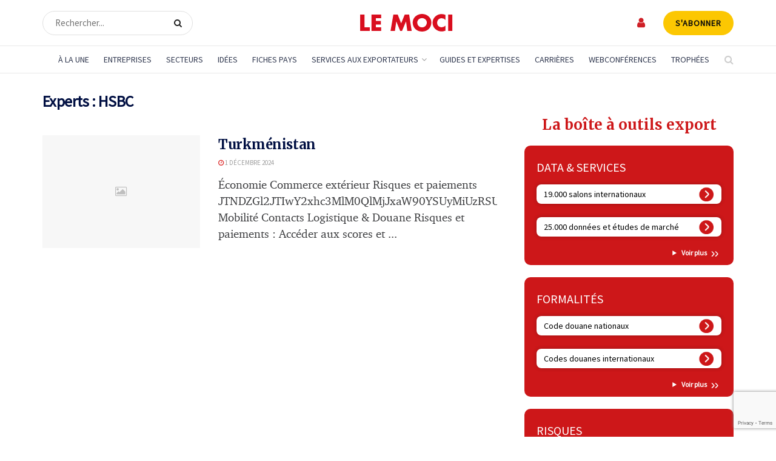

--- FILE ---
content_type: text/html; charset=utf-8
request_url: https://www.google.com/recaptcha/api2/anchor?ar=1&k=6LdVI-4rAAAAAPYC7hl3SwQuMbmC8Q0GM6rC9G43&co=aHR0cHM6Ly93d3cubGVtb2NpLmNvbTo0NDM.&hl=en&v=cLm1zuaUXPLFw7nzKiQTH1dX&size=invisible&anchor-ms=20000&execute-ms=15000&cb=zg8vdnhq2ah2
body_size: 45086
content:
<!DOCTYPE HTML><html dir="ltr" lang="en"><head><meta http-equiv="Content-Type" content="text/html; charset=UTF-8">
<meta http-equiv="X-UA-Compatible" content="IE=edge">
<title>reCAPTCHA</title>
<style type="text/css">
/* cyrillic-ext */
@font-face {
  font-family: 'Roboto';
  font-style: normal;
  font-weight: 400;
  src: url(//fonts.gstatic.com/s/roboto/v18/KFOmCnqEu92Fr1Mu72xKKTU1Kvnz.woff2) format('woff2');
  unicode-range: U+0460-052F, U+1C80-1C8A, U+20B4, U+2DE0-2DFF, U+A640-A69F, U+FE2E-FE2F;
}
/* cyrillic */
@font-face {
  font-family: 'Roboto';
  font-style: normal;
  font-weight: 400;
  src: url(//fonts.gstatic.com/s/roboto/v18/KFOmCnqEu92Fr1Mu5mxKKTU1Kvnz.woff2) format('woff2');
  unicode-range: U+0301, U+0400-045F, U+0490-0491, U+04B0-04B1, U+2116;
}
/* greek-ext */
@font-face {
  font-family: 'Roboto';
  font-style: normal;
  font-weight: 400;
  src: url(//fonts.gstatic.com/s/roboto/v18/KFOmCnqEu92Fr1Mu7mxKKTU1Kvnz.woff2) format('woff2');
  unicode-range: U+1F00-1FFF;
}
/* greek */
@font-face {
  font-family: 'Roboto';
  font-style: normal;
  font-weight: 400;
  src: url(//fonts.gstatic.com/s/roboto/v18/KFOmCnqEu92Fr1Mu4WxKKTU1Kvnz.woff2) format('woff2');
  unicode-range: U+0370-0377, U+037A-037F, U+0384-038A, U+038C, U+038E-03A1, U+03A3-03FF;
}
/* vietnamese */
@font-face {
  font-family: 'Roboto';
  font-style: normal;
  font-weight: 400;
  src: url(//fonts.gstatic.com/s/roboto/v18/KFOmCnqEu92Fr1Mu7WxKKTU1Kvnz.woff2) format('woff2');
  unicode-range: U+0102-0103, U+0110-0111, U+0128-0129, U+0168-0169, U+01A0-01A1, U+01AF-01B0, U+0300-0301, U+0303-0304, U+0308-0309, U+0323, U+0329, U+1EA0-1EF9, U+20AB;
}
/* latin-ext */
@font-face {
  font-family: 'Roboto';
  font-style: normal;
  font-weight: 400;
  src: url(//fonts.gstatic.com/s/roboto/v18/KFOmCnqEu92Fr1Mu7GxKKTU1Kvnz.woff2) format('woff2');
  unicode-range: U+0100-02BA, U+02BD-02C5, U+02C7-02CC, U+02CE-02D7, U+02DD-02FF, U+0304, U+0308, U+0329, U+1D00-1DBF, U+1E00-1E9F, U+1EF2-1EFF, U+2020, U+20A0-20AB, U+20AD-20C0, U+2113, U+2C60-2C7F, U+A720-A7FF;
}
/* latin */
@font-face {
  font-family: 'Roboto';
  font-style: normal;
  font-weight: 400;
  src: url(//fonts.gstatic.com/s/roboto/v18/KFOmCnqEu92Fr1Mu4mxKKTU1Kg.woff2) format('woff2');
  unicode-range: U+0000-00FF, U+0131, U+0152-0153, U+02BB-02BC, U+02C6, U+02DA, U+02DC, U+0304, U+0308, U+0329, U+2000-206F, U+20AC, U+2122, U+2191, U+2193, U+2212, U+2215, U+FEFF, U+FFFD;
}
/* cyrillic-ext */
@font-face {
  font-family: 'Roboto';
  font-style: normal;
  font-weight: 500;
  src: url(//fonts.gstatic.com/s/roboto/v18/KFOlCnqEu92Fr1MmEU9fCRc4AMP6lbBP.woff2) format('woff2');
  unicode-range: U+0460-052F, U+1C80-1C8A, U+20B4, U+2DE0-2DFF, U+A640-A69F, U+FE2E-FE2F;
}
/* cyrillic */
@font-face {
  font-family: 'Roboto';
  font-style: normal;
  font-weight: 500;
  src: url(//fonts.gstatic.com/s/roboto/v18/KFOlCnqEu92Fr1MmEU9fABc4AMP6lbBP.woff2) format('woff2');
  unicode-range: U+0301, U+0400-045F, U+0490-0491, U+04B0-04B1, U+2116;
}
/* greek-ext */
@font-face {
  font-family: 'Roboto';
  font-style: normal;
  font-weight: 500;
  src: url(//fonts.gstatic.com/s/roboto/v18/KFOlCnqEu92Fr1MmEU9fCBc4AMP6lbBP.woff2) format('woff2');
  unicode-range: U+1F00-1FFF;
}
/* greek */
@font-face {
  font-family: 'Roboto';
  font-style: normal;
  font-weight: 500;
  src: url(//fonts.gstatic.com/s/roboto/v18/KFOlCnqEu92Fr1MmEU9fBxc4AMP6lbBP.woff2) format('woff2');
  unicode-range: U+0370-0377, U+037A-037F, U+0384-038A, U+038C, U+038E-03A1, U+03A3-03FF;
}
/* vietnamese */
@font-face {
  font-family: 'Roboto';
  font-style: normal;
  font-weight: 500;
  src: url(//fonts.gstatic.com/s/roboto/v18/KFOlCnqEu92Fr1MmEU9fCxc4AMP6lbBP.woff2) format('woff2');
  unicode-range: U+0102-0103, U+0110-0111, U+0128-0129, U+0168-0169, U+01A0-01A1, U+01AF-01B0, U+0300-0301, U+0303-0304, U+0308-0309, U+0323, U+0329, U+1EA0-1EF9, U+20AB;
}
/* latin-ext */
@font-face {
  font-family: 'Roboto';
  font-style: normal;
  font-weight: 500;
  src: url(//fonts.gstatic.com/s/roboto/v18/KFOlCnqEu92Fr1MmEU9fChc4AMP6lbBP.woff2) format('woff2');
  unicode-range: U+0100-02BA, U+02BD-02C5, U+02C7-02CC, U+02CE-02D7, U+02DD-02FF, U+0304, U+0308, U+0329, U+1D00-1DBF, U+1E00-1E9F, U+1EF2-1EFF, U+2020, U+20A0-20AB, U+20AD-20C0, U+2113, U+2C60-2C7F, U+A720-A7FF;
}
/* latin */
@font-face {
  font-family: 'Roboto';
  font-style: normal;
  font-weight: 500;
  src: url(//fonts.gstatic.com/s/roboto/v18/KFOlCnqEu92Fr1MmEU9fBBc4AMP6lQ.woff2) format('woff2');
  unicode-range: U+0000-00FF, U+0131, U+0152-0153, U+02BB-02BC, U+02C6, U+02DA, U+02DC, U+0304, U+0308, U+0329, U+2000-206F, U+20AC, U+2122, U+2191, U+2193, U+2212, U+2215, U+FEFF, U+FFFD;
}
/* cyrillic-ext */
@font-face {
  font-family: 'Roboto';
  font-style: normal;
  font-weight: 900;
  src: url(//fonts.gstatic.com/s/roboto/v18/KFOlCnqEu92Fr1MmYUtfCRc4AMP6lbBP.woff2) format('woff2');
  unicode-range: U+0460-052F, U+1C80-1C8A, U+20B4, U+2DE0-2DFF, U+A640-A69F, U+FE2E-FE2F;
}
/* cyrillic */
@font-face {
  font-family: 'Roboto';
  font-style: normal;
  font-weight: 900;
  src: url(//fonts.gstatic.com/s/roboto/v18/KFOlCnqEu92Fr1MmYUtfABc4AMP6lbBP.woff2) format('woff2');
  unicode-range: U+0301, U+0400-045F, U+0490-0491, U+04B0-04B1, U+2116;
}
/* greek-ext */
@font-face {
  font-family: 'Roboto';
  font-style: normal;
  font-weight: 900;
  src: url(//fonts.gstatic.com/s/roboto/v18/KFOlCnqEu92Fr1MmYUtfCBc4AMP6lbBP.woff2) format('woff2');
  unicode-range: U+1F00-1FFF;
}
/* greek */
@font-face {
  font-family: 'Roboto';
  font-style: normal;
  font-weight: 900;
  src: url(//fonts.gstatic.com/s/roboto/v18/KFOlCnqEu92Fr1MmYUtfBxc4AMP6lbBP.woff2) format('woff2');
  unicode-range: U+0370-0377, U+037A-037F, U+0384-038A, U+038C, U+038E-03A1, U+03A3-03FF;
}
/* vietnamese */
@font-face {
  font-family: 'Roboto';
  font-style: normal;
  font-weight: 900;
  src: url(//fonts.gstatic.com/s/roboto/v18/KFOlCnqEu92Fr1MmYUtfCxc4AMP6lbBP.woff2) format('woff2');
  unicode-range: U+0102-0103, U+0110-0111, U+0128-0129, U+0168-0169, U+01A0-01A1, U+01AF-01B0, U+0300-0301, U+0303-0304, U+0308-0309, U+0323, U+0329, U+1EA0-1EF9, U+20AB;
}
/* latin-ext */
@font-face {
  font-family: 'Roboto';
  font-style: normal;
  font-weight: 900;
  src: url(//fonts.gstatic.com/s/roboto/v18/KFOlCnqEu92Fr1MmYUtfChc4AMP6lbBP.woff2) format('woff2');
  unicode-range: U+0100-02BA, U+02BD-02C5, U+02C7-02CC, U+02CE-02D7, U+02DD-02FF, U+0304, U+0308, U+0329, U+1D00-1DBF, U+1E00-1E9F, U+1EF2-1EFF, U+2020, U+20A0-20AB, U+20AD-20C0, U+2113, U+2C60-2C7F, U+A720-A7FF;
}
/* latin */
@font-face {
  font-family: 'Roboto';
  font-style: normal;
  font-weight: 900;
  src: url(//fonts.gstatic.com/s/roboto/v18/KFOlCnqEu92Fr1MmYUtfBBc4AMP6lQ.woff2) format('woff2');
  unicode-range: U+0000-00FF, U+0131, U+0152-0153, U+02BB-02BC, U+02C6, U+02DA, U+02DC, U+0304, U+0308, U+0329, U+2000-206F, U+20AC, U+2122, U+2191, U+2193, U+2212, U+2215, U+FEFF, U+FFFD;
}

</style>
<link rel="stylesheet" type="text/css" href="https://www.gstatic.com/recaptcha/releases/cLm1zuaUXPLFw7nzKiQTH1dX/styles__ltr.css">
<script nonce="ypQH_97UyYT-3IH2j0hDcQ" type="text/javascript">window['__recaptcha_api'] = 'https://www.google.com/recaptcha/api2/';</script>
<script type="text/javascript" src="https://www.gstatic.com/recaptcha/releases/cLm1zuaUXPLFw7nzKiQTH1dX/recaptcha__en.js" nonce="ypQH_97UyYT-3IH2j0hDcQ">
      
    </script></head>
<body><div id="rc-anchor-alert" class="rc-anchor-alert"></div>
<input type="hidden" id="recaptcha-token" value="[base64]">
<script type="text/javascript" nonce="ypQH_97UyYT-3IH2j0hDcQ">
      recaptcha.anchor.Main.init("[\x22ainput\x22,[\x22bgdata\x22,\x22\x22,\[base64]/[base64]/[base64]/[base64]/[base64]/[base64]/[base64]/[base64]/[base64]/[base64]\\u003d\\u003d\x22,\[base64]\\u003d\\u003d\x22,\[base64]/DhMKqIAsmFj/[base64]/YsOewqPCj8KKwoDCokXCtMOAS8KgKcKwwprDgGt3RVh7U8KibsKIJsK/wrnCjMOow6Uew65Vw73CiQcKwoXCkEvDsVHCgE7CmF47w7PDusKcIcKUwr9FdxcGwovClsO0IHnCg2B4wrcCw6dBCMKBdHYUU8K6BGHDlhRCwrATwoPDrsONbcKVCcOqwrt5w73CrsKlb8KVaMKwQ8KoNFoqwpbCocKcJSHCv1/DrMK7WUANUh4EDTDCksOjNsO4w5lKHsKdw7pYF0PCvD3Co3/Cq2DCvcOMQgnDssOIJcKfw68YVcKwLiDCnMKUOAcTRMKsBy5ww4RkSMKAcRDDlMOqwqTClyd1VsK2ZwszwqgVw6/ChMOiGsK4UMO2w4xEwpzDqsKxw7vDtVoxH8O4woJ+wqHDpFM6w53DmzPCtMKbwo42wqvDhQfDizt/w5ZLZMKzw77CrXfDjMKqwovDp8OHw7ssMcOewocGBcKlXsKRSMKUwq3DvwZ6w6Fldl8lL2YnQQ3Dt8KhISbDvMOqasOQw6zCnxLDn8K1bh8EPcO4TwUtU8OIFR/Dig8nGcKlw53ChcK1LFjDiE/DoMOXwrvCk8K3ccKOw6LCug/[base64]/woTDqmolwpJFR0PCkAtTw6jCn8KwbTzCpMKjO8OCw4fDmgs9PcOqwpTCixgZEsO6w4Q4w7p4w7XCggTDjAUFOMOzw4AQw4gWw6YOUMOvAhTChsKew5Q9a8KHQcOVCmvDu8K+H0Eaw5wUw73Cg8K6ZAHCqMOPbcOFRcKWXcOqT8K5F8OpwqvCuzNDwr12ccOcJ8K/w5FGw7QWVsOLcsKWTcOHGMORw4oPG0fCjgbDr8O9wq/DgcOqY8Kjw73DoMKRwqdSJ8KXB8ONw5QEwptfw4JCwphIwq/Dr8OSwoXDnHNKccKHE8KXw6t0wqDCjcKSw7cdfA1Rw5LDlkJADFnCk00gO8Kuw54UwozCqRpvwpHCuSfDpsOpwoXDrsOWw6XCiMKDwrx8asKdDQrChMOoP8KUVcKMwoQ3w53DglQBwoDDt1lIw5nDhF90VB/DlVPDtsKVwoTDhMKxw6J2JBlmwr7CicKVXMK5w6AfwoHCvsOlw5PDosKtF8K8wr7Ch2YVw64waDsJwrUHc8OscwACw5UFwqvCrXsTw7rCmsKiOCE/elvDli/[base64]/Mg7Ds8O7YcK7Y08nwq5NEkzCnsKIwqTDocOYZGrCkhrCqsOcdsKCB8KNw53Cn8KfKVlNwpnCiMK9CMOZMmTDo3bCncOow7lLCzLDhBvCgsOUw5vDlXQsM8Ovw7ldw7YtwqIMZEcQCTgjw6zDujELC8Kmwo5Nwql3wp7CgMKow6/CrEsVwpojwoodRGhNwot3wrY6wo7DhDkfw5/CqsOMw4ZSXsOjZMOBwqA+wrDCijHDiMOYw5DDtcKLwownWcO9w547eMOywrjDvsKhwr57QMKWwoFbwqHCvQXCtMK/[base64]/f8OxOEBhwoXCn8Onwp/DnDgJa2/CmUFJIMK6NTTDjmDCrnXDucKfJsOjwo7DnsKIRMOfURnCkcOYwrgmw6U0bcOlw5vDuTvCs8O5dQ9Rwr0dwpjCuSfDmhrCkxoHwoRqN0vCo8O+wrLCsMK9SMKjwqDDvHnDkGdtPjTCoDECU2hGwprCt8OEIsKdw5wiw6fCnCfCpcOfBF/Cg8OtwoDDmGQ3w4tlwo/DrXbDjsOMwq8Fwrk/Bh3DlwTClMKDw4kPw5rCnMObwrPCp8KdBCgkwoTDogAweXHCrcKQTsO+Z8KJw6QLQsKcecKjwqlQblheHwdmw5nDh1fCgFI8I8O/QG/DqsKUDkvCrMO8FcOpw5c9IETCnjJcTyLDjkBawpN8wrvDj3Uqw6QrOcO1elIuA8Onw5MNwr54TBZAKsOaw70eWMK7UMK1W8OPO3/CksOfwrJKw6LDisKCwrLCrcKAFwLDs8KBdcO1MsKmK0XDthvDtcOaw6XCu8OTw69Cw7vCp8Otw6fCmMK8fiNASsKsw5p5wpbCh2xhJX/Dq0VUUsOaw47DpcKGw785QsODHcOSd8K9w73CrhpsMMOfw4nDgl7DnMORSCkgwr/Dtw8hAsOJeWvDrMKmwpo+w5FSwrXDtUJvw77DjMK0w6LDsEtEwqnDosOnAWhMwo/ChcKUc8K2w5NRcUEkwoIwwrLCjikhwojCng9ueibDhhvChiPDpMKACMO0w4cHdzrCuxrDswHCgD7Dp1whwpNIwqNSw67CjjzDtBTCjcO7fVrCt2jCpsKQCcOfCx16SHvDgXptwqnCosKQwrnCi8OkwpnDuhvChW/DjC/[base64]/[base64]/DuQV5TMOnw4rDvcOIw6DDtsOWW8K/wrLDgcOLwoPDliJqKsOKRzzClsOIw6gFw4rDgsOABsKeeSPDlQfCoklqwr7CgcK7w6QWLmcjLMOwNVPCrsOcwqXDu3RZT8OIUjrDvXJBw5HCo8KachXDpn5Dw7/DiAbCnxlqLVbDlQwTGEUnYsKEwq/DuB/[base64]/[base64]/DvcKSwpTDl1jCnSd4dTfDocO5eikawr9RwrcCwq7DvAFaZcKPRF5CRU3CisOWwoDDnERmwqkAFWAZBgRBw5pvCzAhwqhXw7hIahJewq7Dn8Kjw6zCncK0woprHcOYwoXCncK/[base64]/CrDRyPsKDfB5sw7bCsW7Cs8KyMsKeD8O1RMKZw5TCjMKJw7lmFGtQw47DoMKyw4jDkcKnw4kxYsKRdMKFw7B5w53Dr1TCl8Kmw6rConDDr2t5HxXDlcKTw5cBw6LCnEbDiMO1ecKWM8KSw6DDsMOvw7Bawp/CmhrCh8K3w7DCokXCs8OCccOGOMOidhbCgMKMSMKuO0p8w7Bcw53DsE3DjMOgw4JlwpAkAntYw4vDhMOQwrzDm8KswrLCjcOZw45qw5tpYMKpE8Ouw4nCqsOjwqfDqMKhwqE2w5PDpQJ7fGwDZMONw7cfw4LClF3DuyLDh8O7wpLDtTbDoMOfwpd8wp/DmWPDhBIIw7JxD8K/[base64]/Du8O/WcKPJyPCq8K3d8OEU8O5w5nDisOxJwtYcsO2w77Do3DCil4pwrs/RsKew5/CqcOIPxQEUcO1w4bDqzcwbMK0w67CgXvCq8Osw7J1J0tVwoXCjlPCmMOcwqcVworDtMOhwo/[base64]/DsWPDnTnCtWzDgcOdSMORwpbCpMOxwpPDrMOew7bCjEskMsOgI3DDrCIWw5bCr0Byw5ljeXjDoRbChlLCj8KefcOaDcKZVsOiaEcACHFow6kiTcOAw5XDoFxzw5NGwp3Ch8KaaMKTwoBcw77DnBbCnhkdFSDDokjCrwAsw7d9w7BNS3/ChsO3w5XCjcOIw78Pw6/[base64]/[base64]/DusOYw4gNwqjDs8KVwrUtw7sWw7jCvxjDtMOGb3HCmUPCkksQwo/[base64]/CtcK4wqjChQg0w43Cu8OiMxHCulUVRcOVYinDpGQuQUpHI8OMMWUeGVDDiVPCtk/DgcKFw6zDlMOOS8OCO1fDlcKpamR9MMK3w5R/MhvDl1pSUMKRw7nCk8K/U8OXwprCp0zDkcOCw50/wpDDjAHDi8Oow6pCw68Bwp7CmcKFHMKAw6pywonDiVrDskA7w5PDgSfDp3TDoMOYU8O/[base64]/[base64]/Dq8Kkw7FGdcOVC3AjwqJjw4XCr8KSVCAKCBwYw59Fwo1cw5nDm2vCrcKgwpAhPcOCwr/ChFTCsQrDtcKQZUzDuwN+KDLDhsKvdSkvOxrDtMOGfjtOZcOdw5RiNsOKw6rCjjzDiGEgw6siDEd9w60OWXrDjFDCkQTDm8Ohw4DCtBYxInjCr086w5DDm8K+X3lYPHHDqAg3LsOrwpLClV/DtwnCj8OOw63DihvChR7CgsOGwozCosKyW8ORw7hFFWBdVlHCqQPCiUpFwpDDvMOyRSoAPsOgworCtm/Cug9swpLDrzBYYMOBW1/CkC3CnsOBPMOWPwTDmMOhcsODPMKmw5vDrAE0BzLCrWA1wqZGwonDtMKqccK3EsK7HcO7w57Dt8KGwr9Ww60Fw7HDh3LCvR4ZZGdjw5k3w7vDiAx1ck8tSgsgwqUpWUNdEMO/wq3Cm3DCkARWNcOcwp0nw58swqvCucK3wrMed2PDiMKRVE3CvVglwr58wpbChMKOQcK5w4R3woTClxlWHcOXw5bCuHrDjgDDgMKxw5RWwpJ1KklbwobDlMKnw5XChDdYw7TDmcK+wodDXEdmw7TDg0bCvDlxw7/CjSHDuTREw4zDkADCiHk8w4XCryjDq8OzLsO7AsK5wqfDtyDCgMOOAcOySC18wqTDoDPCiMKiwqvChcKLa8OPw5LDql1VSsKuw5vDlsObYMKNw4XCsMKBOcKxwrJcw5J9cxAzQsOMBcKpwqQowpg2wr49RDATe0fDvjbCpsKtwoI5wrA+w5rDp2Z/D3vCl380P8OQDHxkQcO2MMK3wrzCh8OFw6DDnE8EasOWwpLDgcKzZRXCjWMOwqbDk8OFAcKUD3I/w5DDliclChQdwqtzwrlRbcOQVsK6RRjDksOYI2fDpcOLKEjDt8OyEBx5EB0mXMKiw4cuO2wtwqhEBijCs3oXKCl6W1oRWyLCtMOewonCo8K2dMO/[base64]/CsTp/wqo7JWwDSX/[base64]/DljfDqQ9AdRsrw43CmyNCw77Ck3xLw6fDnCHDjsKMPcKlK0tIwqTDiMKtwpTDksOFw7vDrsOgwrzDsMKAwobDqkXDkmEsw65ww4TDnnvCv8KpDw10Eh9wwqc/NG8+wosdesK2PkVyCDfCk8KOwr3Dp8KOwq4zw6BjwoJjTmPDimTCk8KcUiZBwodTWsOmLsKMwrcKT8Kkwosew45yGGUEw68hw7EOecOEDHzCvS7ChxJLw7vDqcKEwpPCn8K+w4DDkxrCrj7DmMKeaMKiw4vCh8KvQ8K/w7DCkS1IwrZTH8Krw4gCwp9uwpXCtsKfMMKuw7hIwqUdAgHDvsO0wpTDvjAEwp3CgsKWTcONwpg1w5rChlzDgMO3w6/CjMKrcj7DsAnCj8Obw6M7wrfDt8KYwq5Xw5QLAmbCukTCklzCpMO3OsKuw7cIMw3DrsOUwqVVAx7Dj8KMwrrDmSTCh8OmwobDgcOfbHd0UMKkLA7Ct8Ofw68eNMOow61LwrEFw6PCt8OGCV/CtsKRVBkTQcKcw4taZxdNKUDDjXHDjm4ywqRfwpRXeCk1CsOGwohbMQPCggzDt0w/w4F2cyrClcOhDGPDusO/WmPCt8OuwqdcDlBzSRxhLSLChcOMw47CpkLClMO5a8Oawq4cwqMvT8O/[base64]/LMOEwrtSYVF5aQvDvh50wqrDlnR4aMOGwrrCvMO6CA0kwqoAwqHDtTfDqG9ZwqgXWcOeNRB5w73DrV7CizhyVk7Cpjg1fsKXNMOnwrzDmnATwr8qTMOkw7fDlcKQBcKuw5XDrsKnw79DwqUjR8KIw7/DtsKfOxxfZsOHQsOtEcOYwrZZdXd/wpccw7glQz5GFwnDt1lFM8KGZlMNZGUDwolAKcK5w5jCmcKECBQKw59vHsKkAMO4w69+NXXCszYSQcKYUgvDmcOqCsO1wrJTCcK6w6PDv2EVw5cvwqE/YMK3YD7DgMOuRMKrwpnDtsOew7gLRG/ChX/Dmx0QwrZdw5HCsMKkaGPDvMO2C1bDk8O/X8O7QnjCjlpWwpVHw63Cqj41SsOePB5zwrk5NsOfw47DqnjDiknDqSHChMOKwrvDpsK3YMOxR2k5w5hoWEJ+bMOhRArCscOYA8O2w5FCER3CjRcdbWbDgcKkw6ooZMKTax8Kw7Y6wr1RwrVCw5zDjCvClcK+eiA2NMKDWMKtfMOHQERqw7/DrEQrwow2aCDCucOfwpcBRVVdw5EJwqnCrMKSfMKCLChpdlfDh8OGUsOZQMKea0lYRn3Do8KREsOcw4bDvAfDrFFnaUzDnDQ+Y1IUwpLDiH3DmELCsHHChcK/[base64]/NsK+Z8OsTXHCmxJfw5VOw7TDqcONZBdLK8KiwqYyJ3XDlHTDoAjDsicEBiDCtQ8dfsKQDsKraHvClsOkwo/[base64]/CtHbCpsOCQMKfwrVTPsKGJsOgcMOHwoTDoSt/wqXCqcOdw6AVw6fCisOTw6jCpwPCvMO9w6ZnaijDjMKLXwA+UsK3w5UFw5ERKzIRwqI7wrRmZBDDtFQ9O8KdCMOXSMKGwoYAw5cNwonDp213UXLDqlgTw6ZoDSYPCcKAw6/[base64]/DqcO6wqhnRcK7Uihtwq4oHcO+w5TDig7DmEI/Ly1JwrwCw67Dq8O4w4nDrcKiwqfDiMOSasK2wo/DlHBDDMKeQ8OiwrFcw6LDssKVRWTDtMOzEC3Cq8KhfMK/DTx9w7rCgg3DsmjDjMKiw6vDmMOme3hAfcOqw7g/[base64]/Dj8OwZsKNw5DCikLCtB3CjMOqw43DtWVVW8KceyPChSPCrcOxwp7CkkwwZEfCjXPDkMOFFMKow4zDkyPDpl7ChwRNw7rDr8K2WE7CujsCTzjDqsOHbsKJJnnCvj/DucKge8KOA8OGw7DCoUEkw67DtcK0Nwc+w4XDoiDDk0dxwplnwoLDuFNwEUbChAzChg4eMXLDmS3DvVLCnjLDmgwDOAhDNBrDmRpZMU8Qw4ZiRcOtW1EKYULDrENmwp9sXMO4fsOWUyt/MsONw4PCi0YqK8KcaMOsMsKRwrgAwr5dw6bCgCA0w4NrwovCoh3CicOkM1TCiyscw5zCk8O/[base64]/DhD9Hw7FwaMKTEMKww5fDmcObDMKEd8KQw5DDj8KvBsK5BMKRXMOEwr3CqsKtw4YSw5DDsScVw4Rgwrkiw50lwpLDoC/DqhnDrMO8wrTCn1IGwq7Du8KjZW97wpPDumXCkAzCh2XDr05dwoMOw5YUw7IqMXpoFXp/IcO1N8OOwoYNw5rCvlJvdBoiw5fCv8ObNcOYekAEwqHDu8KCw57DmsOrwrMkw73DiMOsO8Onw4PCsMOGNQQ8w5/DkmTCoTPCum3CjSnCsnnCqS0cQ0Egwo9hwrrDgU14wonCi8OzwobDicOawr9Zwp4UGcOfwpdTNAIWw7t+I8K3wqZhwogVD2JMw6YBZi3CmMOgIwJIwo3CoyTDksK3w5LCg8KPwrzCmMO9NcOfBsKOwpV8dSpNJH/[base64]/CmAlow7N2FsKoQ8OUwrJvw6XDv8Oaw5vCmTNEehXDnGMuKMOuwqrCvmMzMsOySsKLwoTChWl2Fh7DlMKVXDnCnRQ/KMOew6nDiMKEYWnDi3rCucKMKcO0R0LDucOaLcOpwoXDuQZqw6rCvsKATsKUesOVwobClSt3bwDDnSXChzN2w4Mpw5bCpsKMJsKrecK7wp1iOnVIwoLCqMKow5LCiMO4w6sKPQZKLsOVKsOiwpFoXS5/woFXw7zDlsOEw788wrDDkRJ8wrjCuUEZw6vDh8OSQ1LCjcOywoBnwqTDvj7CrFrDjMK9w6UNwp3CgmzDuMOew7UXc8OgWyvDmsK/wptuIsKfHsKMwoVKw7N5VcKdw5RHw5QoNDzClj07wod9VivCpy4oZQLDhEvCrmYrw5Iew4HDohoeesOoB8OjOxjDocOwwrLCmhVmw5HDn8OCOsOdE8KHQHscwpbDk8KDO8Okw7Ebwptgwp3Dmx3Du1c/RQI6dcORwqAZNcOEwq/CucKiw4ZnQBNiw6DCpSfChMOlRn1GWlbCvjjCkAs/Sg9ww73DnjZFfsOcG8KULCPDkMOhw7TDhkrDvcOuFRXDtMKuwo45w7suZGANTSfDr8OuHsOdckdqEMO5wrtOwpDDozfDuFo9wrLDpsORBcKVD1PDphRYw4pxwrPDhMKqckrCoHpjKsOywq/[base64]/wpwrw5/Dm8OhHcOGwqjCnB3DhMOIL3MdAyEow6XDrzXCh8KxwpZaw6jCpsKDwrPCk8KYw4sDJAEiwrgNwrJvLDIXBcKOL0zCkTUGUMOBwogxw7dZwqvCoALClsKeD0fCm8KjwoVmwqEAA8Ozw6PCnSFrI8K+wodpTn/CgCZ3w6XDuRHDgsKrCMKPFsKmCMOHwqwWwpnCpsOICMOfwonCr8OreiYsw5w1wovDv8Ozc8Oswo1hwpPDuMK0wpshBlTCtMKAJMO0KsOJN0YGwqIobncKw6nChcKHwqs6X8KECsKJIsKFwq/CpFbDk20gwoHDpMO/[base64]/Do8KYVhPDtcO3L2bCtBjDhsKVW8OXZgRUwo/[base64]/[base64]/HcKZw48dwqPCkHkeQDkBMXl/w54KGB5hfsOnJ04XE2TCucKKL8KLwofDq8Ocw4nDoFkiLMKowrnDnhR0ZMO/[base64]/Cq8KVCUhtOsORPTlAPDrDoUPDicOSw4fDkyY5ERktHQrCkcOBQMKBIB41wp8oBMO3w65iJMODBsOIwrZmAV5Fwq7Cg8OnTGrCq8KBwox8wpfDicKtw4nDlX7DlMOXwr9qEsK0H0LCn8Okwp7DpT1+HcO5w51Gwp/CtzkKw5PDg8KPw63DmsK1w6E6w5rCvMOqwqt3UEZIUVB6b1LCpgJHBUkbfjAWwp8yw4cYe8Onw4cDEDDDusO4McKvwq8Xw60Jw73Cr8KZeioJBE/DlA42wrjDkiYbw4fChsOZZMKedz/CrcOqO33DoVt1ZlrCjMOGw5MpNsKowqApw68ww6xvw47CvsK/PsOew6A1w445GcOyHMKRwrnDpsOtIDVNw47CvyhnWlMiaMKeN2JXwp3CugXCrz84E8K8esOiMQjCk0fCiMOCwonCgsK6w4AnDkXCmUJVw4dBCUxWNMKQNRxmAALDjztBYhJoEXU+a2I5bA/DpQJWecKtw74Jw6LCucObU8Olw5gVwrtPSyTDjcOswqdfQBbCrTFqwr7CtcKBCsKIw5R0E8KqwrLDv8O0w5jDoj3CmcKNw6NSaE/CnMKoccKGJ8KPfhdjZwUIKWzCqsOOw7PDuE3DssKhwpo3QMK9wpBEMMKUU8OIbMOcI1zDkwnDrMKpSVvDhMKsB3k3TcKCIxhdFMO5OyPDiMKxw6I4w6jCpcKPwpMzwrQEwq/DqmjDjmfCsMK5P8KqVBbCi8KQKnjCtsKzMcOFw4MXw4ZJSkQaw6ItGQfDm8K8w5XDukZGwq54UcKcO8OyKMKfwoowOVh2w5nDkcOUXsK1w6/CicKEZ2dBPMOTw6HDtMK+w63CsMO8H0jCpcO8w53CinXDnQfDgScbfGfDpsKKwpQhLsKRw6YcFcOqW8KIw4M3SinCoSHCiU/DpU/DucO8NSPDsgQLw7HDjjjCk8OpHGxtw5XCpMOpw4gRw6xqICttaBlac8Kzw4NPwqozw6TDk3Jyw6YfwqhFwqBLw5TCucOlL8OaPVhECMK3wrR6HMOjw6HDt8Ksw5pCKsOuw6tQDkd+f8O4aFrCuMKDw7Nzw5JfwoHDq8OxHsOdTFfDgsK+wrAAMMK/BCB9RcKKVA8mBGV5LcKhSFrCvADCpx4oO2TCtjU7wq4jw5M0w7bCrcO2wqnCi8K1PcK/b3PCqFrDkDN3e8K0UMO4VhE8wrHDlnccIMKww6l4w68YwrFMw60lwqLDiMKaM8KCUsO9MEwywoJdw6o/w5LDinIHOXvDt1xpYE9yw7t4Hh4twrBSai/Dl8KdMSo0Skwdw5rCsUNXYMKCwrMOw7zClMO6CwRHw6DDiidfw5AUPwnCsGJtCMOBw7otw4rCisONcsOONj7Co1Fkwq7CuMKNawJ/wofCsDU6wpHCnQHCtcKWwqs/HMKiwq9tQMOqJzfDrDROwoYSw7gbwrbCvyfDksK2A0rDvjDCgy7DgCvCnmZ6wqYnfVHCpnjChGtSCsOIw43DnsK5ITvCvlRew7LDt8Onwo1Sbi7DkMKVGcKsCMOSw7A4Gg7DqsOxQEXCucKbDXNREsOKw5vCmUvCmsKow5XChgXDkBsnw4vDgcOJfMOew6HDvcKDw5/[base64]/[base64]/DoQQPVytSZwtUSWbChhTDmVLCsjzDr8KWDTTDsHzDo1NJw6PDpSc1w4QUw5rDoCrDpklPCVTCujVTwq/Cm0jCpsOAMVnDi1Jqwo4jOXfClsKTw4pzw5jDvzguIFgPwr07DMOYH3DDqcONw7AKK8KWMMKywo4ZwoVVwqcfw6vCiMKFDGfCpR/[base64]/Dm8OBwqbDjMOmw6TDkEPDiRkuw6jCjxrDkE4iw7bCt8KfecKPw77DocOmw5gIwqZDw5HCjxw7wpRvwpZtU8K3wpDDk8KzOMOtwpjCqAfCn8K+w4jCnsK5Li7Cq8OQw4cGw71Jw4Ekw74zw7rDr1vCu8Kjw4HDjcKNw63DhMOPw4l4wr/DlgHDvmsEwrHDkzPCjsOmKw9ncjLDpA3CjmtRWndEwp/DhcKdwofCqcKeccO8KgIGw6Apw7Ruw7zDuMK8w75IBMKgQGo5OMObw6Jrw5McYAVWw64bTcOlw40FwrvCs8Kdw6w1wp3Dp8OnfsO/HsK3XcKFw5jDh8OOwqdjaBFfckwYMsKRw4DDocKLwrfCqMOsw559wrkML10AdhbCnSdjw7YaHcOowpfCpgjDmcKGdEfCl8KPwp/Cs8KPAcOJw7/CsMOcw6vCkhPCjzkow5zCm8OGwr9gw6c+w7zDqMOhw6Y2DsK9OsOLGsK1w6XCvCBZYnpcw5nCsgkww4LCrcOZw4N6bMOew4hZw7HCgMOvwp5fwq4rLhldMcKsw4Vqwo1ebw7DuMKGISoew7QZNE7DkcOpw6JTc8Kvwq7Dli8fwrZ0w4/Cpk3DsyVNw57DgTsQXF9JKWttd8KhwoUgwrsBf8OawqwQwoFmOC3Ch8K/w7xpw5NgScObw7PDhjAlwrnDtlvDpgtffksew6EoZMKnA8K1w58YwqwbLcKzwq/Ct03DkG7CmcO/w7DDoMOXTlrDpRTChRo2woUAw45gNConw7PDo8OYACxUOMO4wrctPnh7woNrRGrCvVxwA8KAwqghwqYFGsOjb8KoWx09w4/[base64]/ChyUfSMKpJ8O1wolVR8OYR0MrBjzDkDY5wrPDi8Kbw4BJwq4OPGZBBxrCmVTCpMKCw6U/UzRdwrDDriLDrltZbAgGasOIwpBKUh9fLsO7w4PDqcO0RMKgw45aH3QJCcO1w5YoGMOiw63DjsOXWcOwLzJbwqPDiW3DgMOiIj3DscOxWHYMwrnDvFfDmG3DgFUGwptJwqAKw7Ruwr3DoCrCrDXDqBZ0wqZjw4Qmw6fDuMK5wpbCnMOgOl/DjMOwZwpcw6gTwrc4wq4Sw5NWB1VawpLDisOlw4nDiMODwqRibEN9woBGIHXClcOQwpTCh8KkwooWw5ctIVh8CDJWalJOw6J4wpfChsKvwpvCpQbDpMKLw6LDnmJhw7tEw7Jaw6rDvjXDh8KUw4TCvMKww6PCvBs4TcKhCcKEw55NcsKywrjDlcO9J8OhScK/wrvCgnwhw5Byw6fCncKvd8O3Rk3CjsKGw41hw6DCh8O1w6XDkSUDw7vDksKjw6kXwoXDhWNMwr8tXMOBwp3CkMKdfTLDk8OWwqFeQMOZKsO1wr/[base64]/DljDDvVrDicKuwosybMKXbmvDoFlNIGLCrcKOw600wrIxTcOswpdewrrCksOfwogNwrXDhMKOw4zCjWjDkTMQwrvDhXLDrFwUdVwwLVonw45HacKrw6Jsw75jw4PDqTfCtCxoPAU9w7PCpsO/fB0IwpfCpsKPw4rCtcKZKhDCmMOAU0XCnWnDmnrCsMK9wqjCknApwqkTWE5NXcODfHLDkVh+b0fDgsKVw5HDk8K8fjDDo8OZw44JFsKbw7bCpMOZw4fCtMKRUsOFwo5Iw4dCwqHDkMKOwobDpcKbwoPDiMKNwp/CpV89CRjCg8OFY8KqJEpvwoN8wqbCgsKEw6nDihTCvsOFwprCnStKN2pQCw/Do3PDvMKFw5tEwrNCUMKtwofDhMOYw7slwqZ6w5wbw7Fhwr5sVsO2IMKZUMObbcOMwoQzPMONDcOlwonDv3HDj8O1UC3Ct8Omw746wqdCQRR3Qy/Cm1VvwoHDusKRQQ1ywoHCuArCrSQDWMOWAE1oPwhaJcKUd2tZJMO9DMOTX2rDrcO4RV3DmMKIwrpTeUvCnsOmwpzDqUjCrU3Dhmpcw5vCj8KpCsOmSMK+O2nDr8OSJMOnwp3CmBjCiW5fwqDCmsKBw53Ch0fCnxrDlMO8OMKbB25/[base64]/[base64]/CoQ/Cn3MyW8KbXMOfBcONcsKjKm/CmykoZBBrfDvDiCscw5HDjcO2EsOkw7wSacOVCsKkDsKYVklsWQpCNC/[base64]/CtgJRQRfClWDCqkEXw7g1wrnDtytIaWRYLMKJw5pZw6xnwqwRw6LDsj/CvCnCjcKUwqPDkysvccOOw4vDkAgQNsOrw5/Cs8ONw7TDrjnDoUNDc8O+C8KqC8OVw6rDlcKOLStvwpLCoMOKVEMJFsKxJ3rCo0cEwqpaQndGXcOrLG3DiU3DlcOGL8OCeSLDm1sjR8KcIcKFw7TCmgVYJMOWw4HDtsKgw5/CjRl/w41WCcO6w6gEKEPDtUxrNWwZw44twoseQsOlDTtET8KvcFDDkwlmRsKcw713w77CucONNcOXw67DjsOhwpQzNCXCtsKHwq/[base64]/CqsOgwqjCvyZaw5VqwprDrRLDszM2wp/CvsOhN8OmJsKFw7lwBcKZw4MUwrHCgsK4aV4zKsO3CcKww4/Ckllnw6xuwq/CtW3Cn0g0f8O0w6cdwol3GVfDucOiDHXDumJiW8KDE3jDgVDCsj/[base64]/[base64]/DisKpw7pKC8Ktw6jDkMKIw5JuPivDiMOJPwInCg3DkMOpwo3Cg8KuWRUqSMO0RsOpw4Ibw546dlvCsMOPwpUuw43CsFnCqDvDuMORTMK3PEc/[base64]/CoEDCksOXwqzDuCfDt8Osw5NRPUbDnVArw5ICAMOnwrgewp89G3TDmsOjVMO/w7FFTTU/w7jDtcOPXz/DgcOjw4XDnQvDv8OhPyIyw7cSwppATsKbw7FTRnXDnituw6dcXcOEQVzChRHCkmzCp3xMAcK+GsKNccO1BcOabsOXw6wNOil1BjjCucOebS7DosK8w4LDvQ/CrcOGw71YaiDDrirCmUp6wqkGdsKNZ8OowpA5YQgVEcOXwrlWf8OsWyzCnC/Dgl97BDEROcKfwqtUJMK4wqtNw6hywqTCoglvwoNRQhXDiMOKbcOcICzDpVVhG0zDuU/DncO4TcO1OyQGaU7DusOowqPDrnzCqhIdw7nCpQ/CnsOOwrTDk8O4S8KBw57Dq8O5RAAlIcKqw5fDnkd4w73DoB7DiMKzFQbDoAlNSGdow43CrRHCrMKIwoXDiE5pwoljw79owqsYVE7CkyvCmsKLwpzDhcO0G8O5H0BOPRTCn8OJQg/DpWtQwp3CkFURw503OnJechMJwqDCrsKCDyEGwqnDkSFuw6pZwq7DlMOceCfDgsK9wp3CkUzDnhgfw6fCqsKeTsKhwpXCl8OIw7oAwpl4BcOsJ8KnZMOuwqvCnsO0w7/DqQzCgxPDtMKxbMKjw7HCjsKjasO9woQHSD/[base64]/CsMO/w6YEwq/DqxDDjFEsCQ0Bf0rDv8KAwpRmQF87w5vDlMKEw4bDuGLCm8OWXHEzwpjCgGUiQcOtw67Do8ONU8OmW8OmwofDv1lQHHTDqBvDjMOdwrTDuQTCnMODAmbClcOEw7IBQ3vCsTDDtQ/[base64]/DnsOzR8KoNsOYwovDinp9w4d8wpFDAMKywpcIwpLCpHXCm8KsHXfDqxwSaMKNGiXCn1cmEFsaZ8OoworDvcOXwpkncXvCpsKGECdww5NDG0bDjS3CqcOKQ8OmRMO3UcOhw7HCuw/CqlrChcKww41/w7pCZcKFwoLCoC7DuGjDhA/DhnLDijPDglvDlD8MR1nDvy04ahJWDMKuYy3DgMOowqLDisKwwrVmw7www4nDg03CvmNNdsKrIhEUVl/[base64]/Dj2NAwr3CnmZac8O/RH4QHsOoecKoNQrDicK7KMKWwrzDsMKUBCpuwpdHMSZww7pCwrrCh8ORwoDDjy/[base64]/Di8KGw7JAZMKwQ8K5wo17MALCoV/[base64]/ZDTCnEnDkAovwojCnkrDg8OJJSJIRsK6wqnDsRfCuAkeI0fDqsKow4lLwp9EYsOlw4DDlsK9w7HCucOow6nDusKGDsKGw4jCqy/DusOUwpgzQsO1Lk9ww7/CscOVwpHDmQrDmEINw4vDlFpBwqR9w6rChMOoLg/Cn8Oew6FVwp/CpnQHXTbCh2PDrMKdw7rCmMK8MMKew79gFsOgw47CkMOUbgjDjhfCnWNRw5HDsxzCosKHKhdCA1nCgMKEQMK7QwTCkAjCjsOvwpElw73CrFbCpmtxw5/Dp23CpyrDrsKQTcKdwqDDpUQwBDXDmS09GcOXRsOoUUE0IW3DvVE/Ql/CgRciw6d8wq/[base64]/Dlk0ZB28bW8OsScKrwrHDrcOHwo5Iw5/Ckg3DusK3wqw+w49ewrAcT0DDqVAKw63CtG7Do8KqEcKiwpkXw4vCv8K7SMOjf8Okwq88YW/CvCouPcKKfcKEQ8OjwqhXMzPCk8O6bsKFw5fDpMOCwroDIgNbw7/[base64]/IRLCu8OeKMO3SljCpX7DnADDtAsiL8Kbw7AgwrvCk8Osw4PDnwnCiUA1MBpfa15Wf8OwOiRnwpLDk8KZVHw+CMKvdABjwqrDosOywoprw5fDuU3DtifCk8KoEnrDr2InHHNcJ1ERw5QLw5DCpXPCp8OxwpHCpVIBw73CjU8Sw7jCqysvJh3CuH/DnMO5w4sqw5zCmsO8w7nDhsK7w7Z9BQQkPcKTFXo2w5/CusOtLcKNAsOsH8KTw4vCmi4HDcOeaMOqwoE9w5nDgR7DqhTDtsKCw6/ChmF8BMKWQVhpfhvCkcOCwqo4w5TCl8KsE0jCpRZDNsOWw78Bw50wwql8wrvDv8KWTF7DqsK7wrLCgUPCk8KhesOrwrNdw6fDpm7ClMKkKsKaYWxHCMK8wrjDmEARTsK2fcOQwpZ7RMKoIxcnOMOrIcODwpPDgzFaa3wAw6rCmsKYbF3Ct8KJw73DrTrCi3vDky/CvTIrwqTDr8KUw4XDpRQVCF50wpF3fcKGwrkXwpbDojHDjgXCvVBaTCvCucKsw6jDmsOuVSbDo33CniTDgi3CkcK5S8KjCMODw5J2FMKmwopWLsK1wpICNsOywohBImxBSznCrcOzSUHDlwnDuTXDuiXComFzB8K0Yyw1w7jDo8O/w5d6w6pLVMO5BhDDjy7CjMKJw4ttQX7DkcOBwq4aZ8OxwpbDjsKSNsOTwq3CvVQ3wpjDqWp/BMOawpbCncOYGcKuMcOPw648eMOHw7AFecKmwp/DtzjCk8KqNkXDusKZQ8O9PcO7w53DuMOVRiLDq8ODwrDCt8ObNsKewrbDuMKGw7lWwosbJxsFw5tqY3cJYADDrn/DmMO2P8KXWsOAwogeX8K7TcOMw58IwrrCssKOw7rDshDDg8K/UcOuTBdMNwfDo8KXFsOGw5XCisKowqIswq3CpD4JW3zCoQRBXmAqZU49wqlkFcOFwq5ANi7CtiXDi8OJwpt5wqxMG8OULnXCtVQneMOgIxscw7c\\u003d\x22],null,[\x22conf\x22,null,\x226LdVI-4rAAAAAPYC7hl3SwQuMbmC8Q0GM6rC9G43\x22,0,null,null,null,1,[21,125,63,73,95,87,41,43,42,83,102,105,109,121],[5339200,923],0,null,null,null,null,0,null,0,null,700,1,null,0,\x22CvkBEg8I8ajhFRgAOgZUOU5CNWISDwjmjuIVGAA6BlFCb29IYxIPCJrO4xUYAToGcWNKRTNkEg8I8M3jFRgBOgZmSVZJaGISDwjiyqA3GAE6BmdMTkNIYxIPCN6/tzcYADoGZWF6dTZkEg8I2NKBMhgAOgZBcTc3dmYSDgi45ZQyGAE6BVFCT0QwEg8I0tuVNxgAOgZmZmFXQWUSDwiV2JQyGAA6BlBxNjBuZBIPCMXziDcYADoGYVhvaWFjEg8IjcqGMhgBOgZPd040dGYSDgiK/Yg3GAA6BU1mSUk0GhwIAxIYHRG78OQ3DrceDv++pQYZxJ0JGZzijAIZ\x22,0,0,null,null,1,null,0,0],\x22https://www.lemoci.com:443\x22,null,[3,1,1],null,null,null,1,3600,[\x22https://www.google.com/intl/en/policies/privacy/\x22,\x22https://www.google.com/intl/en/policies/terms/\x22],\x220KOOlnM6tsKDo1CFWNCu+a8oWxvU/qgLsaI58rfq/Ls\\u003d\x22,1,0,null,1,1762025082875,0,0,[24,207,56,39,59],null,[163],\x22RC-I0JycQ_7JhJweA\x22,null,null,null,null,null,\x220dAFcWeA54PECwz_YEzs0yPiPLC_kq3P87-mybG1HLdLFOXn1RTh1_d4XbsssRODMXwtH9HQia1Eb8GSX0z1YQdevueli0VXrdpQ\x22,1762107882742]");
    </script></body></html>

--- FILE ---
content_type: text/javascript; charset=utf-8
request_url: https://www.lemoci.com/wp-content/plugins/moci-exportentreprises/dist/script.js?ver=1762021477
body_size: 1802
content:

jQuery(document).ready(function () {

    "use strict";
    var _wrp = document.getElementById("wts_wrapper");
    if (_wrp) {  
            /* set widget wrapper */
            var wts_widget = jQuery('#wts_wrapper').wts_widget();
            /* initialize widget & options */
            wts_widget.init({
                header: '',
                url: '/wp-content/plugins/moci-exportentreprises/api/proxy.php',
                ux_language: "fr",
                area_level: 3,
                max: 20,
            });

            /* set widget events */
            wts_widget.onRender = function (search_form) { 
                search_form.keyword_field.attr("placeholder", "Mots clés")
                search_form.keyword_label.text("");
                search_form.industry_label.text("");
                search_form.country_label.text("");

                setTimeout(() => { 
                    jQuery.fn.select2.amd.require(["optgroup-data", "optgroup-results"],
                        function (OptgroupData, OptgroupResults) {
                            search_form.country_field.select2({
                                dataAdapter: OptgroupData,
                                resultsAdapter: OptgroupResults,
                                closeOnSelect: true,
                                allowHtml: true,
                                allowClear: true,
                                tags: true,
                                placeholder: "Pays"
                            });
                        });

                    search_form.industry_field.select2({
                        placeholder: "Domaines d’activités"
                    });

                }, 2000);
                search_form.industry_reset_button.text("Réinitialiser");
                search_form.country_reset_button.text("Réinitialiser");
                search_form.search_reset_button.text("Réinitialiser");
                search_form.search_submit_button.text("Rechercher");
            }
            wts_widget.onLoad = function (search_form, search_result_wrapper, result) {

                search_result_wrapper.result_count.count_label.text("Salon(s) trouvé(s)");
                search_result_wrapper.filter_toggle.text("Filtrer");
                if (search_result_wrapper.filter_form.filtred_industries_label) {
                    search_result_wrapper.filter_form.filtred_industries_label.text("Domaines d’activités");
                }
                if (search_result_wrapper.filter_form.filtred_cities_label) {
                    search_result_wrapper.filter_form.filtred_cities_label.text("Villes");
                }
                search_result_wrapper.filter_form.search_filter_reset.text("Réinitialiser");
                search_result_wrapper.filter_form.search_filter_cancel.text("Annuler");
                search_result_wrapper.filter_form.search_filter_button.text("Filtrer");
                if (search_result_wrapper.applied_filters_wrapper.filters_count_toggle) {
                    search_result_wrapper.applied_filters_wrapper.filters_count_toggle.filters_count_label.text("Filtre(s) appliqué(s)");
                }
                if (search_result_wrapper.applied_filters_wrapper.applied_filters_reset) {
                    search_result_wrapper.applied_filters_wrapper.applied_filters_reset.text("Réinitialiser");
                }
                if (search_result_wrapper.load_more_button) {
                    search_result_wrapper.load_more_button.text("Charger plus");
                }
                var no_enddate = search_result_wrapper.find(".wts-widget_show-no_enddate");
                no_enddate.attr("title", "Date non confirmée");
            }
            wts_widget.onDetails = function (trade_show_wrapper, data) {
                jQuery(".wrapper_top_page").hide();
                jQuery(".wrapper_ee_hs_desc").hide();
                jQuery(".wts-widget-back_to_list").click(function (e) {
                    jQuery(".wrapper_top_page").show();
                    jQuery(".wrapper_ee_hs_desc").show();
                });

                var back_to_list = trade_show_wrapper.find(".wts-widget-back_to_list span");
                back_to_list.text("Retour à la liste");
                var pagination_prev = trade_show_wrapper.find(".wts-widget-pagination_prev");
                pagination_prev.text("Précédent");
                var pagination_next = trade_show_wrapper.find(".wts-widget-pagination_next");
                pagination_next.text("Suivant");
                var description_title = trade_show_wrapper.find(".wts-widget_show_details-description h2");
                description_title.text("Description");
                var show_details_website = trade_show_wrapper.find(".wts-widget_show_details-website .wts-widget_label");
                show_details_website.text("Site Web : ");
                var venue_infos_title = trade_show_wrapper.find(".wts-widget_show_details-venue_infos h2");
                venue_infos_title.text("Lieu");
                var organizer_infos_title = trade_show_wrapper.find(".wts-widget_show_details-organizer_infos h2");
                organizer_infos_title.text("Organisateur");
            }  
        
        
    }
});

jQuery(document).ready(function () {
    "use strict"; 
    var _wrp = document.getElementById("market_report_wrapper");
    if (_wrp) {
        /* set widget wrapper */
        var mrf_widget = jQuery("#market_report_wrapper").mrf_widget();
        setTimeout(() => {
            /* initialize widget & options */
            mrf_widget.init({
                header: '',
                url: '/wp-content/plugins/moci-exportentreprises/api/proxy.php',
                ux_language: "fr",
                area_level: 3,
                max: 20,
            });
            /* set widget events */
            mrf_widget.onRender = function (search_form) {
                setTimeout(() => {

                    jQuery.fn.select2.amd.require(["optgroup-data", "optgroup-results"],
                        function (OptgroupData, OptgroupResults) {
                            search_form.country_field.select2({
                                dataAdapter: OptgroupData,
                                resultsAdapter: OptgroupResults,
                                closeOnSelect: true,
                                allowHtml: true,
                                allowClear: true,
                                tags: true,
                                placeholder: "Pays"
                            });
                        });

                    search_form.industry_field.select2({
                        placeholder: "Domaines d’activités"
                    });

                }, 2000);

                search_form.keyword_field.attr("placeholder", "Mots clés")
                search_form.keyword_label.text("");
                search_form.industry_label.text("");
                search_form.country_label.text("");
                search_form.industry_reset_button.text("Réinitialiser");
                search_form.country_reset_button.text("Réinitialiser");
                search_form.search_reset_button.text("Réinitialiser");
                search_form.search_submit_button.text("Rechercher");
            }
            mrf_widget.onLoad = function (search_form, search_result_wrapper, result) {
                search_result_wrapper.result_count.count_label.text("Rapport(s) trouvé(s)");
                search_result_wrapper.filter_toggle.text("Filtrer");
                if (search_result_wrapper.filter_form.filtred_industries_label) {
                    search_result_wrapper.filter_form.filtred_industries_label.text("Domaines d’activités");
                }
                if (search_result_wrapper.filter_form.filtred_cities_label) {
                    search_result_wrapper.filter_form.filtred_cities_label.text("Villes");
                }
                search_result_wrapper.filter_form.search_filter_reset.text("Réinitialiser");
                search_result_wrapper.filter_form.search_filter_cancel.text("Annuler");
                search_result_wrapper.filter_form.search_filter_button.text("Filtrer");
                if (search_result_wrapper.applied_filters_wrapper.filters_count_toggle) {
                    search_result_wrapper.applied_filters_wrapper.filters_count_toggle.filters_count_label.text("Filtre(s) appliqué(s)");
                }
                if (search_result_wrapper.applied_filters_wrapper.applied_filters_reset) {
                    search_result_wrapper.applied_filters_wrapper.applied_filters_reset.text("Réinitialiser");
                }
                if (search_result_wrapper.load_more_button) {
                    search_result_wrapper.load_more_button.text("Charger plus");
                }
                var no_enddate = search_result_wrapper.find(".mrf_widget_show-no_enddate");
                no_enddate.attr("title", "Date non confirmée");

                var language_infos = search_result_wrapper.find(".document_language");
                language_infos.text("Langue");

                var country_infos = search_result_wrapper.find(".document_country");
                country_infos.text("Pays");

                var date_infos = search_result_wrapper.find(".document_date");
                date_infos.text("Publié le: ");

                setTimeout(() => {
                    var cards = document.querySelectorAll('.mr-widget_card_report-format');
                    if (cards) {
                        Array.prototype.forEach.call(cards, function (element, index) {
                            var format = jQuery(element).text();
                            jQuery(element).addClass(format);
                        });
                    }

                }, 800);
            }
            mrf_widget.onDetails = function (market_report_wrapper, data) {
                var back_to_list = market_report_wrapper.find(".mrf-widget-back_to_list span");
                back_to_list.text("Retour à la liste");
                var pagination_prev = market_report_wrapper.find(".mrf-widget-pagination_prev");
                pagination_prev.text("Précédent");
                var pagination_next = market_report_wrapper.find(".mrf-widget-pagination_next");
                pagination_next.text("Suivant");
                var description_title = market_report_wrapper.find(".mrf-widget_show_details-description h2");
                description_title.text("Description");
                var show_details_website = market_report_wrapper.find(".mrf-widget_show_details-website .mrf-widget_label");
                show_details_website.text("Site Web : ");
                var venue_infos_title = market_report_wrapper.find(".mrf-widget_show_details-venue_infos h2");
                venue_infos_title.text("Lieu");
                var organizer_infos_title = market_report_wrapper.find(".mrf-widget_show_details-organizer_infos h2");
                organizer_infos_title.text("Organisateur");
            }
        }, 2000); 
    }
});

jQuery(document).ready(function () {
    "use strict";
    var _wrp = document.getElementById("lcc_wrapper");
    if (_wrp) { 
        /* set widget wrapper */
        var lcc_widget = jQuery("#lcc_wrapper").lcc_widget();
        
            /* initialize widget & options */
            lcc_widget.init({
                header : '',
                language: 'FR',
                url: '/wp-content/plugins/moci-exportentreprises/api/proxy.php',
                log: true,
                results_message_template: '<strong>Résultats pour la classification {{country.female_adjective}}</strong>',
              });
            
            lcc_widget.onInit = function(widget) { 
                /*country*/
                widget.country_label.text("Sélectionnez votre pays d’intérêt");
                widget.country_select.children().eq(0).text("Pays");
                /*search_mode*/
                widget.search_mode_label.text("Rechercher par");
                widget.search_mode_industry_label.text("Domaines d’activités");
                widget.search_mode_keyword_label.text("Mot-clé");
                widget.search_mode_hscode_label.text("Code SH");
                /*industry_search_form*/
                widget.industry_search_form.industry_select_level1.children().eq(0).text("Sélectionnez votre domaine d’activité ");
                widget.industry_search_form.industry_submit_button.text("Rechercher");
                /*keyword_search_form*/ 
                widget.keyword_search_form.keyword_field.attr("placeholder", "Entrez un mot-clé");
                widget.keyword_search_form.keyword_submit_button.text("Rechercher");
                /*hscode_search_form*/
                widget.hscode_search_form.hscode_label.text("Entrez les 4 ou 6 premiers chiffres de votre code SH");
                widget.hscode_search_form.hscode_submit_button.text("Rechercher");
            }
            lcc_widget.onLoad = function(widget, data){
                widget.find(".lcc-widget_classification-select_button_text").html("Sélectionner");
            } 
    }
});




jQuery(document).ready(function () {    
    "use strict";
    var _wrp = document.getElementById("hsc_wrapper");
    if (_wrp) {   
        /* set widget wrapper */
        var hsc_widget = jQuery("#hsc_wrapper").hsc_widget(); 
        setTimeout(() => { 
            /* initialize widget & options */
            hsc_widget.init({
                language: 'FR',
                url: '/wp-content/plugins/moci-exportentreprises/api/proxy.php', 
                header : '',
                total_results_template: '<strong>{{^items}}Aucun{{/items}}{{#items.0}}{{items.length}}{{/items.0}} code{{#items.1}}s{{/items.1}} SH pour le{{#keywords.1}}s{{/keywords.1}} mot{{#keywords.1}}s{{/keywords.1}}-clé{{#keywords.1}}s{{/keywords.1}} "{{keywords}}"</strong>',
                input_error: 'Veuillez entrer au moins 3 caractères dans le champ des mots-clés',
            });
            /* set widget events */
            hsc_widget.onRender = function(wrapper) {                    
                hsc_widget.search_form.keyword_field.attr("placeholder", "Entrez un mot-clé")
                hsc_widget.search_form.search_submit_button.text("Rechercher");
                hsc_widget.find(".hsc-widget_classification-select_button_text").html("Sélectionner");
            }
            hsc_widget.onLoad = function(wrapper, data) {
                hsc_widget.search_result_wrapper.reset_button.text("Réinitialiser la recherche");
            }
        }, 2000); 
    }        
});
